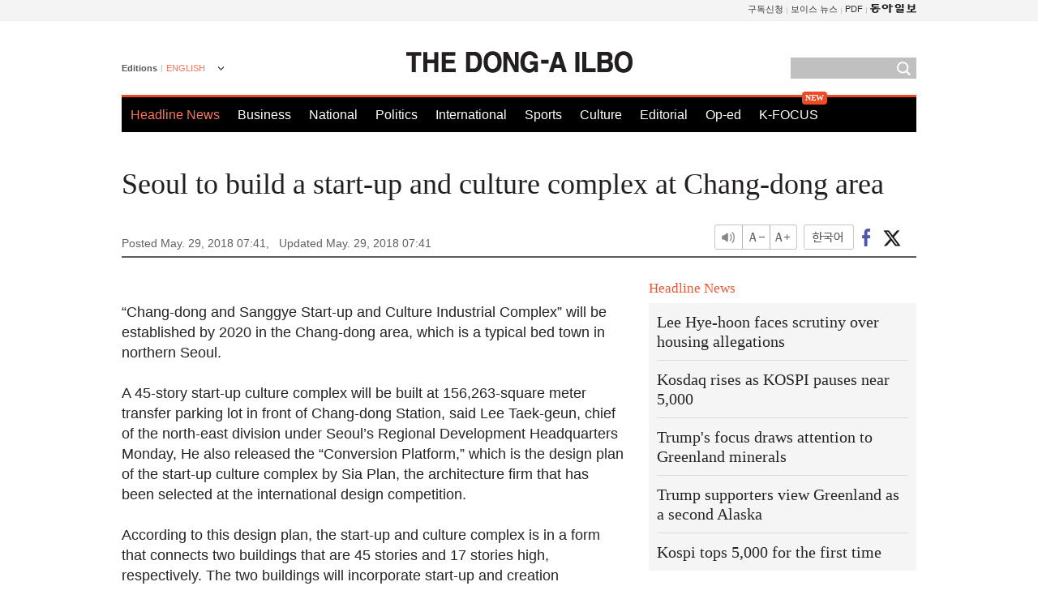

--- FILE ---
content_type: text/html; charset=UTF-8
request_url: https://www.donga.com/en/article/all/20180529/1335109/1
body_size: 7701
content:
<!DOCTYPE html>
<html lang="en">
<head>
<title>Seoul to build a start-up and culture complex at Chang-dong area | The DONG-A ILBO</title>
<meta charset="utf-8" />

<meta name='description' content="“Chang-dong and Sanggye Start-up and Culture Industrial Complex” will be established by 2020 in the Chang-dong area, which is a t…">
<meta name='writer' content='The DONG-A ILBO'>
<link rel="image_src" href="https://image.donga.com/donga2013/images/common/donga_icon.png" />
<link rel="canonical" href="https://www.donga.com/en/article/all/20180529/1335109/1" />
<link rel="alternate" hreflang="en" href="https://www.donga.com/en/article/all/20180529/1335109/1" />
<link rel="alternate" hreflang="ja" href="https://www.donga.com/jp/article/all/20180529/1335212/1" />
<link rel="alternate" hreflang="zh-Hans" href="https://www.donga.com/cn/article/all/20180529/1335110/1" />
<link rel="alternate" hreflang="zh-Hant" href="https://www.donga.com/tw/article/all/20180529/1335111/1" />

<meta name='robots' content='max-image-preview:standard'/>
<meta property="og:title" content="Seoul to build a start-up and culture complex at Chang-dong area" />
<meta property="og:image" content="https://image.donga.com/mdonga_ad/donga800-500.jpg" />
<meta property="og:image:width" content="800" />
<meta property="og:image:height" content="800" />
<meta property="og:type" content="article" />
<meta property="og:site_name" content="동아일보" />
<meta property="og:description" content="“Chang-dong and Sanggye Start-up and Culture Industrial Complex” will be established by 2020 in the…" />
<meta property="og:pubdate" content="2018-05-29 07:41:59" />
<meta property='og:url' content='https://www.donga.com/en/article/all/20180529/1335109/1'><meta name='twitter:url' content='https://www.donga.com/en/article/all/20180529/1335109/1' />
<meta name="twitter:card" content="summary_large_image" />
<meta name="twitter:image:src" content="https://image.donga.com/mdonga_ad/donga800-500.jpg" />
<meta name="twitter:site" content="@dongamedia" />
<meta name="twitter:description" content="“Chang-dong and Sanggye Start-up and Culture Industrial Complex” will be established by 2020 in the…" />
<meta name="twitter:title" content="Seoul to build a start-up and culture complex at Chang-dong area" />
<meta itemprop="name" content="Seoul to build a start-up and culture complex at Chang-dong area">
<meta itemprop="description" content="“Chang-dong and Sanggye Start-up and Culture Industrial Complex” will be established by 2020 in the…">
<meta itemprop="image" content="https://image.donga.com/mdonga_ad/donga800-500.jpg">
<meta http-equiv="X-UA-Compatible" content="IE=edge">
<link rel="preload" href="https://image.donga.com/languages/english_w/css/style.css?t=20250421" as="style" onload="this.onload=null;this.rel='stylesheet'">
<noscript><link rel='stylesheet' href='https://image.donga.com/languages/english_w/css/style.css?t=20250421'></noscript>
<script type="text/javascript" src="https://image.donga.com/donga/js.v.1.0/jquery-latest.js?t=20250421"></script>
<script type="text/javascript" src="https://image.donga.com/donga/js.v.1.0/jquery-ui.js?t=20250421" defer></script>
<script type="text/javascript" src="https://image.donga.com/donga/js.v.1.0/jquery-cookie.js?t=20250421" defer></script>

<script type="text/javascript" src="https://image.donga.com/donga/js.v.1.0/GAbuilder.js?t=20240911"></script>
<script type="text/javascript">
gabuilder = new GAbuilder('GTM-PCVCHHT') ;
let pageviewObj = {
    'up_login_status' : 'N',
        'ep_contentdata_content_id' : '26.1335109' ,
        'ep_contentdata_content_title' : 'Seoul to build a start-up and culture complex at C' ,
        'ep_contentdata_delivered_date' : '2018-05-29 07:41:59' ,
        'ep_contentdata_content_category_1depth' : 'National' ,
        'ep_contentdata_content_category_2depth' : '-' ,
        'ep_contentdata_content_type' : '-' ,
        'ep_contentdata_content_tags' : '-' ,
        'ep_contentdata_author_name' : 'yeah(yeah)' ,
        'ep_contentdata_content_source' : '동아일보취재(en)' ,
        'ep_contentdata_content_multimedia' : '-' ,
        'ep_contentdata_content_characters' : '1825' ,
        'ep_contentdata_content_loginwall' : 'N' ,
        'ep_contentdata_content_series' : '-' ,
        'ep_contentdata_content_issue' : '-' ,
        'ep_contentdata_author_dept' : '-'
}
gabuilder.GAScreen(pageviewObj);
</script>
<script type="application/ld+json">
{
    "@context": "https://schema.org",
    "@type": "NewsArticle",
    "@id": "https://www.donga.com/en/article/all/20180529/1335109/1#newsarticle",
    "headline": "Seoul to build a start-up and culture complex at Chang-dong area",
    "description": "“Chang-dong and Sanggye Start-up and Culture Industrial Complex” will be established by 2020 in the…",
    "inLanguage": "en",
    "mainEntityOfPage": "https://www.donga.com/en/article/all/20180529/1335109/1",
    "url": "https://www.donga.com/en/article/all/20180529/1335109/1",
    "image": [
        
    ],
    "datePublished": "2018-05-29T07:41:59+09:00",
    "dateModified": "2018-05-29T07:41:59+09:00",
    "author": [
        
    ],
    "publisher": {
        "@type": "Organization",
        "name": "The DONG-A ILBO",
        "url": "https://www.donga.com", 
        "logo": {
            "@type": "ImageObject",
            "url": "https://image.donga.com/pc/2022/images/common/donga_icon.jpg",
            "width": 800,
            "height": 420
        }
        
    }
}
</script>
<script type="text/javascript" src="https://image.donga.com/donga/js.v.1.0/donga.js?t=20250421" defer></script>

<script type="text/javascript">
  window._taboola = window._taboola || [];
  _taboola.push({article:'auto'});
  !function (e, f, u, i) {
    if (!document.getElementById(i)){
      e.async = 1;
      e.src = u;
      e.id = i;
      f.parentNode.insertBefore(e, f);
    }
  }(document.createElement('script'),
  document.getElementsByTagName('script')[0],
  '//cdn.taboola.com/libtrc/dongacom-english/loader.js',
  'tb_loader_script');
  if(window.performance && typeof window.performance.mark == 'function')
    {window.performance.mark('tbl_ic');}
</script>
<script async src="https://securepubads.g.doubleclick.net/tag/js/gpt.js"></script>
<script>
window.googletag = window.googletag || {cmd: []};
googletag.cmd.push(function() {
googletag.defineSlot('/106061858/web_foreign/pc_article_wide', [[970, 90], [970, 250], [728, 90]], 'div-gpt-ad-1685434889869-0').addService(googletag.pubads());
googletag.defineSlot('/106061858/web_foreign/pc_article_box', [[300, 250], [300, 600]], 'div-gpt-ad-1685434863813-0').addService(googletag.pubads());
googletag.pubads().enableSingleRequest();
googletag.pubads().collapseEmptyDivs();
googletag.enableServices();
});
</script>
</head>
<body>

<!-- Google Tag Manager (noscript) -->
<noscript><iframe src='https://www.googletagmanager.com/ns.html?id=GTM-PCVCHHT' height='0' width='0' style='display:none;visibility:hidden'></iframe></noscript>
<!-- End Google Tag Manager (noscript) -->
    <div id="skip_navigation">
        <a href="#contents">Go to contents</a>
    </div>
    <div id="wrap">
        <div id='tnb'>
    <div id='tnb_980'>
        <ul class='gnbLeft'>
            
        </ul>
        <ul class='right'>
            <li><a href='http://readers.donga.com/' target='_blank' alt='READERS' title='READERS'>구독신청</a></li><li><a href='https://voice.donga.com' target='_blank' alt='VOICE' title='VOICE'>보이스 뉴스</a></li><li><a href='https://www.donga.com/news/Pdf' target='_blank' alt='PDF' title='PDF'>PDF</a></li><li class='last'><a href='https://www.donga.com'><img src='https://image.donga.com/pc/2022/images/common/btn_donga.png'></a></li>
        </ul>
    </div>
</div>
        <div id="top">
            <h2 class='logo'><a href='https://www.donga.com/en'><img src='https://image.donga.com/languages/english_w/img/logo.png' alt='THE DONG-A ILBO Logo' /></a></h2>
            <div class="lang_version">
                <h2>Editions</h2>
                <div class="select_lang">
                    <a href="http://www.donga.com/en" lang="en" class="change_lang">ENGLISH</a>
                    <ul>
                        <li><a href="http://www.donga.com" lang="ko">한국어</a></li>
                        <li><a href="http://www.donga.com/jp" lang="ja">日本語</a></li>
                        <li><a href="http://www.donga.com/cn" lang="zh-cn">中文 (簡体)</a></li>
                        <li><a href="http://www.donga.com/tw" lang="zh-tw">中文 (繁体)</a></li>
                    </ul>
                </div>
            </div>
            <script type="text/javascript">
            $(document).ready(function() {
                $('div.select_lang').on('mouseenter focusin', function() {
                    $(this).addClass('on');
                }).on('mouseleave focusout', function() {
                    $(this).removeClass('on');
                })
            });
            </script>
            <ul id="gnb">
                <li class='on'><a href="https://www.donga.com/en">Headline News</a></li>
                <li ><a href="https://www.donga.com/en/List?c=02">Business</a></li>
                <li ><a href="https://www.donga.com/en/List?c=04">National</a></li>
                <li ><a href="https://www.donga.com/en/List?c=01">Politics</a></li>
                <li ><a href="https://www.donga.com/en/List?c=03">International</a></li>
                <li ><a href="https://www.donga.com/en/List?c=06">Sports</a></li>
                <li ><a href="https://www.donga.com/en/List?c=08">Culture</a></li>
                <li ><a href="https://www.donga.com/en/List?c=0501">Editorial</a></li>
                <li ><a href="https://www.donga.com/en/List?c=0502">Op-ed</a></li>
                <li class="new"><a href="https://dbr.donga.com/kfocus/donga" target="_blank">K-FOCUS</a></li>
            </ul>
            <div class="search">
                <form action="https://www.donga.com/en/Search">
                    <input type="text" name="query" id="query" />
                    <input type="image" src="https://image.donga.com/languages/english_w/img/icon_search.png" alt="Search" />
                </form>
            </div>
        <!-- 상단 -->
        </div>        <div id="contents">
            <script type="text/javascript" src="https://image.donga.com/donga/js.v.1.0/snsShare.js"></script>
                
        <script>
        window.snsShare = new snsShare( {  kakaotalkKey : '74003f1ebb803306a161656f4cfe34c4' ,  url : 'https://www.donga.com/en/article/all/20180529/1335109/1'  } ) ;
    
        $(document).on('click',".snsPanel a[data-sns-type], .snsPanel button[data-sns-type]",function (e) {
            e.preventDefault();
            var snsType = $(this).data('sns-type');
            var snsPanel = $(this).parents('.snsPanel') ;
            var customUrl = snsPanel.data('sns-url');            
            var customTitle = snsPanel.data('sns-title');            
            var customDesc = snsPanel.data('sns-desc');            
            var customImageUrl = snsPanel.data('sns-imgurl');            
    
            
            
    
            switch (snsType) {
                case 'facebook':
                    snsShare.facebook( { 
                        url : customUrl,
                        utmQueryString : 'utm_source=facebook&utm_medium=share&utm_campaign=article_share_fb'
                    } );
                    break;
                case 'twitter':
                    snsShare.twitter( { 
                        url : customUrl,
                        title : customTitle,
                        desc : customDesc,
                        utmQueryString : 'utm_source=twitter&utm_medium=share&utm_campaign=article_share_tw'
                    } );
                    break;
                case 'kakaotalk':
                    snsShare.kakaotalk( { 
                        url : customUrl,
                        title : customTitle,
                        desc : customDesc,
                        imageUrl : customImageUrl,
                        utmQueryString : 'utm_source=kakao&utm_medium=share&utm_campaign=article_share_kt'
                    } );
                    break;
                case 'naverband':
                    snsShare.naverband( { 
                        url : customUrl,
                        title : customTitle,
                        desc : customDesc,
                        utmQueryString : 'utm_source=naver&utm_medium=share&utm_campaign=article_share_bd'
                    } );
                    break;
                case 'naverline':
                    snsShare.naverline( { 
                        url : customUrl,
                        title : customTitle,
                        desc : customDesc,
                        utmQueryString : 'utm_source=naver&utm_medium=share&utm_campaign=article_share_nl'
                    } );
                    break;
                case 'copyurl':
                    snsShare.copyurl( $(this) );
                    break;
                case 'email':
                    snsShare.email( {
                        gid : ''  ,
                        date : ''  ,
                        product : ''
                    } );
                    break;
                default:
                    return;
            }     
        });
        </script>
            <div id="title_layer">
                <div id="title_layer_980">
                    <h3>Seoul to build a start-up and culture complex at Chang-dong area</h3>
                    <div class="etc">
                        <ul class="control">
                            <li class="sound"><a href="javascript:void(0);"><span>listen</span></a></li>
                            <li class="size_down"><a href="javascript:void(0);" onClick="javascript:fontSize--;changeFontSize();return false;"><span>Font size down</span></a></li>
                            <li><a href="javascript:void(0);" onClick="javascript:fontSize++;changeFontSize();return false;"><span>Font size up</span></a></li>
                        </ul>
                        <a href='https://www.donga.com/en/article/all/20180529/1335109/1?m=kor' class='ko'><span>한국어</span></a>
                        <ul class="social snsPanel">
                            <li><a href="javascript:void(0);" data-sns-type="facebook"><span>Share this article on Facebook</span></a></li>
                            <li><a href="javascript:void(0);" data-sns-type="twitter"><span>Share this article on Twitter</span></a></li>
                        </ul>
                    </div>
                </div>
            </div>
            <script type="text/javascript">
            $(window).scroll(function() {
                var position = $(window).scrollTop();
                if(position > 300){
                    $('#title_layer').addClass('on');
                } else {
                    $('#title_layer').removeClass('on');
                }
            });
            </script>
            <div id="view_title">
                <div style='width:980px;text-align:center;margin: 0px 0 20px 0;'><!-- /106061858/web_foreign/pc_article_wide -->
<div id='div-gpt-ad-1685434889869-0' style='min-width: 728px; min-height: 90px;'>
  <script>
    googletag.cmd.push(function() { googletag.display('div-gpt-ad-1685434889869-0'); });
  </script>
</div></div>
                <h1>Seoul to build a start-up and culture complex at Chang-dong area</h1>
                <p class="date">Posted May. 29, 2018 07:41,&nbsp;&nbsp;&nbsp;</p>
                <p class='date'>Updated May. 29, 2018 07:41</p>
                <div class="etc">
                    <ul class="control">
                        <li class="sound"><a href="javascript:void(0);"><span>listen</span></a></li>
                        <li class="size_down"><a href="#" onClick="javascript:fontSize--;changeFontSize();return false;"><span>Font size down</span></a></li>
                        <li><a href="#" onClick="javascript:fontSize++;changeFontSize();return false;"><span>Font size up</span></a></li>
                    </ul>
                    <a href='https://www.donga.com/en/article/all/20180529/1335109/1?m=kor' class='ko'><span>한국어</span></a>
                    <ul class="social snsPanel">
                        <li><a href="javascript:void(0);" data-sns-type="facebook"><span>Share this article on Facebook</span></a></li>
                        <li><a href="javascript:void(0);" data-sns-type="twitter"><span>Share this article on Twitter</span></a></li>
                    </ul>
                </div>
            </div>
            <script>
var fontSize = 2 ;
function callCSset(key, val)
{
    var targetUrl = "/HUB/common/cs.php?s="+key+"&u="+val ;
    $.ajax( {
        type: "GET",
        url: targetUrl,
        dataType: "html",
        success: function (result) {
        }
    });
}
function changeFontSize ()
{
    if ( fontSize == 0 )
    {
        alert ('The minimum font size.') ;
        fontSize = 1 ;
        return false;
    }
    else if ( fontSize == 5 )
    {
        alert ('The maximum font size.') ;
        fontSize = 4 ;
        return false;
    }

    if ( fontSize == 1 )
    {
        $('#article_text').css({'font-size':'16px'});
    }
    else if ( fontSize == 3 )
    {
        $('#article_text').css({'font-size':'20px'});
    }
    else if ( fontSize == 4 )
    {
        $('#article_text').css({'font-size':'24px'});
    }
    else
    {
        $('#article_text').css({'font-size':'18px'});
    }

    callCSset('pfs', fontSize) ;
    return false;
}

$(document).ready( function() {
    changeFontSize() ;
} ) ;

</script>            <div id="view_contents">
                <div class="news_view" id="article_text"><br>“Chang-dong and Sanggye Start-up and Culture Industrial Complex” will be established by 2020 in the Chang-dong area, which is a typical bed town in northern Seoul.<br><br>A 45-story start-up culture complex will be built at 156,263-square meter transfer parking lot in front of Chang-dong Station, said Lee Taek-geun, chief of the north-east division under Seoul’s Regional Development Headquarters Monday, He also released the “Conversion Platform,” which is the design plan of the start-up culture complex by Sia Plan, the architecture firm that has been selected at the international design competition.<br><br>According to this design plan, the start-up and culture complex is in a form that connects two buildings that are 45 stories and 17 stories high, respectively. The two buildings will incorporate start-up and creation residence that can accommodate 700 rooms and start-up support area where some 2,500 people can use at the same time. Parking lot, book store and cultural performance facilities will also be created. Start-up and creation residence is expected to be provided as rent or parceled out to those who just started working, one-person youth entrepreneurs, and cultural artists so that they can be able to enjoy star-up and creation activities as well as cultural and leisure activities.<br><br>The Seoul city government plans to organize urban restoration RIETs for the Chang-dong and Sanggye area in August to come up with funds from minority investors and embark on the construction of the complex by designating a developer and constructor. The goal is to complete the construction by December 2022.<br><br>Some watchers, however, are claiming that Seoul City, which was unable to solve the development project issue of the Chang-dong Station for more than 10 years, is revealing a blueprint just for the upcoming local elections.<br><br><br> yeah@donga.com</div>
                <div class='more_view'><h3><img src='https://image.donga.com/languages/english_w/img/most_view.png' alt='DongA.com' /> <span>Most Viewed</span></h3><ul><li><a href='https://www.donga.com/news/It/article/all/20260123/133219729/2'><span class='image'><img src='https://dimg.donga.com/c/138/175/90/1/wps/NEWS/IMAGE/2026/01/23/133219600.3.jpg' alt='라면 먹고도 후회 안 하는 7가지 방법[노화설계]' /></span><span class='title'>라면 먹고도 후회 안 하는 7가지 방법[노화설계]</span><span class='dummy'></span></a></li><li><a href='https://www.donga.com/news/Inter/article/all/20260124/133222987/1'><span class='image'><img src='https://dimg.donga.com/c/138/175/90/1/wps/NEWS/IMAGE/2026/01/24/133223001.1.jpg' alt='“한국을 미국의 54번째주로 만들겠다”…그린란드 나타난 짝퉁 트럼프' /></span><span class='title'>“한국을 미국의 54번째주로 만들겠다”…그린란드 나타난 짝퉁 트럼프</span><span class='dummy'></span></a></li><li><a href='https://www.donga.com/news/Politics/article/all/20260123/133210578/1'><span class='image'><img src='https://dimg.donga.com/c/138/175/90/1/wps/NEWS/IMAGE/2026/01/23/133210584.1.jpg' alt='8년전 한밤 중 목욕탕에 나타난 김정은, 분노한 이유는 [주성하의 ‘北토크’]' /></span><span class='title'>8년전 한밤 중 목욕탕에 나타난 김정은, 분노한 이유는 [주성하의 ‘北토크’]</span><span class='dummy'></span></a></li><li><a href='https://www.donga.com/news/Opinion/article/all/20260123/133221352/2'><span class='image'><img src='https://dimg.donga.com/c/138/175/90/1/wps/NEWS/IMAGE/2026/01/23/133221688.1.jpg' alt='[광화문에서/김준일]단식 마친 장동혁… 중요한 건 단식 그 다음' /></span><span class='title'>[광화문에서/김준일]단식 마친 장동혁… 중요한 건 단식 그 다음</span><span class='dummy'></span></a></li></ul></div>
            </div>
<div><audio id="audioPlayer"></audio></div>
<script>
    let mp3url = "1335109_1_20180529074159_20180529074159.mp3" ;

    $(document).on('click', '.control .sound', function() {
        var soundObj = $(this);
        var audioPlayer = $('#audioPlayer')[0];

        // data-on이 "on"이 아닐 때
        if (soundObj.attr('data-on') !== 'on') {
            soundObj.attr('data-on', 'on').addClass('on');

            // 만약 기존에 재생 중이었으나 일시정지 상태라면 이어서 재생
            if (audioPlayer.src && audioPlayer.paused && audioPlayer.currentTime > 0) {
                audioPlayer.play();
                soundObj.attr('data-on', 'on');
                return;
            }

            if (mp3url == "") {
                console.error("MP3 URL이 존재하지 않습니다.");
                return;
            }

            // 로딩음 및 본문 콘텐츠 audio 객체 생성
            var loadingAudio = new Audio("https://speak.donga.com/staticvoice/000000003_1_20250117133114_20250117133114.mp3");
            var contentAudio = new Audio("https://speak.donga.com/english/" + mp3url);
            var loadingInterval;

            // 로딩음 반복 재생 함수 (10초 간격)
            function playLoadingRepeatedly() {
                if (contentAudio.readyState < 4) { 
                    loadingAudio.currentTime = 0;
                    loadingAudio.play();
                    loadingInterval = setTimeout(playLoadingRepeatedly, 10000);
                }
            }
            // 로딩음 반복 시작
            playLoadingRepeatedly();

            // 본문 audio가 준비되면 로딩음 중지 후 본문 audio 재생
            contentAudio.addEventListener('canplaythrough', function onContentReady() {
                clearTimeout(loadingInterval);
                loadingAudio.pause();
                loadingAudio.currentTime = 0;
                audioPlayer.src = contentAudio.src;
                audioPlayer.play();

                let eventObj = {};
                eventObj = {
                    event_name : 'click_content_event',
                    ep_button_name : '듣기',
                    ep_button_area : 'ENGLISH',
                    ep_button_category : '기사뷰'
                }
                gabuilder.GAEventOBJ(eventObj) ;

                contentAudio.removeEventListener('canplaythrough', onContentReady);
            });
            
            // 본문 audio 다운로드 시작
            contentAudio.load();

            // data-on 속성을 "on"으로 설정
            soundObj.attr('data-on', 'on');
        } else {
            // data-on이 "on"인 경우, 진행 중인 음성이 있다면 정지
            audioPlayer.pause();
            soundObj.attr('data-on', 'off').removeClass('on');
        }
    });
</script>
<div id='common_right'><div class='headline_news'><h3>Headline News</h3><ul><li><a href='https://www.donga.com/en/article/all/20260124/6073750/1'>Lee Hye-hoon faces scrutiny over housing allegations</a></li><li><a href='https://www.donga.com/en/article/all/20260124/6073777/1'>Kosdaq rises as KOSPI pauses near 5,000</a></li><li><a href='https://www.donga.com/en/article/all/20260124/6073792/1'>Trump's focus draws attention to Greenland minerals</a></li><li><a href='https://www.donga.com/en/article/all/20260124/6073804/1'>Trump supporters view Greenland as a second Alaska</a></li><li><a href='https://www.donga.com/en/article/all/20260123/6071887/1'>Kospi tops 5,000 for the first time</a></li></ul></div><div class='photo_news'><a href='https://www.donga.com/en/article/all/20260124/6073738/1'><img src='https://dimg.donga.com/carriage/ENGLISH/images/lang_english_mainphotonews/69740add1c48d273823e.jpg' alt='Two sports legends meet before Milan-Cortina Games' /><span class='dummy'></span><span class='text'>Two sports legends meet before Milan-Cortina Games</span></a></div><div class='opinion_news'><h3>Opinion</h3><ul><li><span class='cate'><a href='https://www.donga.com/en/article/all/20260124/6073726/1'>Editorial</a></span><span class='title'><a href='https://www.donga.com/en/article/all/20260124/6073726/1'>Labor resistance threatens Korea’s humanoid robot future</a></span></li><li><span class='cate'><a href='https://www.donga.com/en/article/all/20260124/6073714/1'>Op-ed</a></span><span class='title'><a href='https://www.donga.com/en/article/all/20260124/6073714/1'>Analyzing the political effects of Jang’s hunger strike</a></span></li></ul></div><!-- /106061858/web_foreign/pc_article_box -->
<div id='div-gpt-ad-1685434863813-0' style='min-width: 300px; min-height: 250px;'>
  <script>
    googletag.cmd.push(function() { googletag.display('div-gpt-ad-1685434863813-0'); });
  </script>
</div></div><div id="taboola-below-article-thumbnails"></div>
<script type="text/javascript">
  window._taboola = window._taboola || [];
  _taboola.push({
    mode: 'thumbnails-a',
    container: 'taboola-below-article-thumbnails',
    placement: 'Below Article Thumbnails',
    target_type: 'mix'
  });
</script>        </div>
        
        
        
        <div id="footer_menu">
            <div id="footer_menu_980">
                <ul id="fnb">
                    <li><a href="https://www.donga.com/en">Headline News</a></li>
                    <li><a href="https://www.donga.com/en/List?c=02">Business</a></li>
                    <li><a href="https://www.donga.com/en/List?c=04">National</a></li>
                    <li><a href="https://www.donga.com/en/List?c=01">Politics</a></li>
                    <li><a href="https://www.donga.com/en/List?c=03">International</a></li>
                    <li><a href="https://www.donga.com/en/List?c=06">Sports</a></li>
                    <li><a href="https://www.donga.com/en/List?c=08">Culture</a></li>
                    <li><a href="https://www.donga.com/en/List?c=0501">Editorial</a></li>
                    <li><a href="https://www.donga.com/en/List?c=0502">Op-ed</a></li>
                </ul>
                <ul id="snb">
                    <li><a href="https://www.facebook.com/dongamedia" target='_blank'><img src="https://image.donga.com/languages/english_w/img/icon_fnb_social_01.png" alt="facebook" /></a></li>
                    <li><a href="https://twitter.com/dongamedia" target='_blank'><img src="https://image.donga.com/languages/english_w/img/icon_fnb_social_02.png" alt="twitter" /></a></li>
                    <li><a href="https://www.donga.com/en/Docs" target='_blank'><img src="https://image.donga.com/languages/english_w/img/icon_fnb_social_03.png" alt="dong-a"/> About Dong-A Ilbo</a></li>
                </ul>
            </div>
        </div>
        <div id="footer">
            <address><a href="https://secure.donga.com/membership/policy/service.php" target='_blank'>Terms of Service</a> &nbsp;|&nbsp; <a href="https://secure.donga.com/membership/policy/privacy.php" target='_blank'><b>Privacy Policy</b></a> &nbsp;|&nbsp; Copyright by <strong>dongA.com</strong> All rights reserved.</address>
        </div>
    </div>

    <script type="text/javascript">
    window._taboola = window._taboola || [];
    _taboola.push({flush: true});
</script>            
    
</body>
</html><script>var _GCD = '5'; var _ACEKISA = 'K';</script><script src='https://dimg.donga.com/acecounter/acecounter_V70.20130719.js'></script><script>_PL('english.donga.com/3/all/20180529/1335109/1');</script>

--- FILE ---
content_type: text/html; charset=utf-8
request_url: https://www.google.com/recaptcha/api2/aframe
body_size: 268
content:
<!DOCTYPE HTML><html><head><meta http-equiv="content-type" content="text/html; charset=UTF-8"></head><body><script nonce="fG4c-BJdBMHQJYM1gVyVrA">/** Anti-fraud and anti-abuse applications only. See google.com/recaptcha */ try{var clients={'sodar':'https://pagead2.googlesyndication.com/pagead/sodar?'};window.addEventListener("message",function(a){try{if(a.source===window.parent){var b=JSON.parse(a.data);var c=clients[b['id']];if(c){var d=document.createElement('img');d.src=c+b['params']+'&rc='+(localStorage.getItem("rc::a")?sessionStorage.getItem("rc::b"):"");window.document.body.appendChild(d);sessionStorage.setItem("rc::e",parseInt(sessionStorage.getItem("rc::e")||0)+1);localStorage.setItem("rc::h",'1769289714422');}}}catch(b){}});window.parent.postMessage("_grecaptcha_ready", "*");}catch(b){}</script></body></html>

--- FILE ---
content_type: application/javascript; charset=utf-8
request_url: https://fundingchoicesmessages.google.com/f/AGSKWxVWe-lomgkPTmhXfOK4OvfRQscC3X5P33m1p4v_JeQ4ZNFPao7tblI1mH5FpXsqNtugt55AoGk2VF35QswePnp7ZiX1uX70mty9ETP_urSZkTahAhcGFl8T9CFrI939iW6JsvGN1l-_ccOa6QLQv81aq3MWALo7qnNZV2L_wjGP-Q5-3YxjD-rRBTP2/_/fwadmanager._ad_teaserarticledetail//dfp.js/AdsRotateNEWHeader._320x250_
body_size: -1288
content:
window['ecbe5f53-8364-41e8-a0fa-1c69916cb24a'] = true;